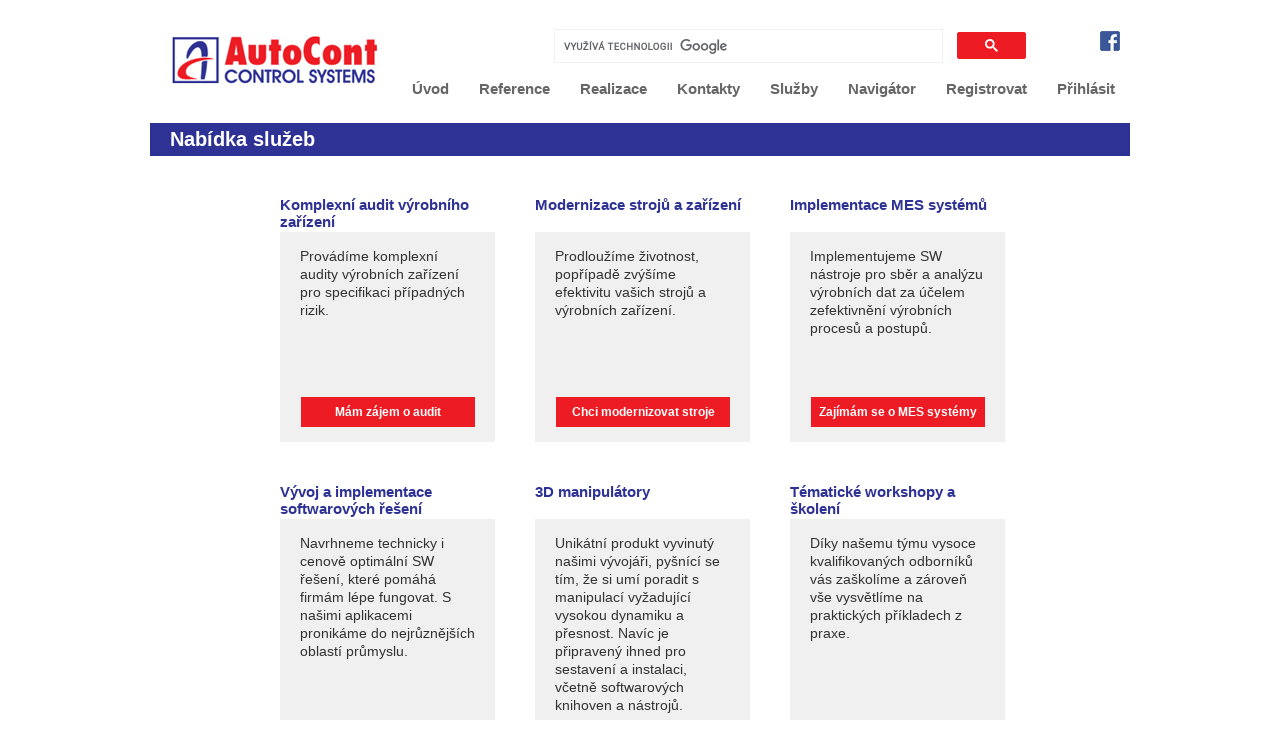

--- FILE ---
content_type: text/html; charset=utf-8
request_url: https://accs.cz/prumyslova-automatizace-nabidka-sluzeb
body_size: 24292
content:


<!DOCTYPE html>
<html>
<head><meta charset="utf-8" /><title>
	  AutoCont Control Systems
</title><script src="/bundles/modernizr"></script>
<link href="/Content/style.css" rel="stylesheet"/>
<link href="/favicon.ico" rel="shortcut icon" type="image/x-icon" /><meta name="description" content="Divize Průmyslové automatizace společnosti AutoCont Control Systems nabízí dodávky HW a SW produktů pro potřeby firem a výrobních závodů v oblasti automatizace, robotizace a sběru dat. Rovněž provádí dodávky technologických celků a komplexních řešení. Zabývá se též zakázkovým vývojem SW aplikací." /><meta name="keywords" content="autocont, mitsubishi, beijer, siebert, automatizace, plc, panel, displej, vzdálené, IO, frekvenční měniče, servo, pohony, CNC, roboty, převodovka,  plc, kompaktní, vzdálené, GOT,  koupit, poptat, cena, produkt" /><meta name="viewport" content="width=device-width" /><link href="/Content/sweetalert/sweetalert.css" rel="stylesheet" />

    <script src="/Scripts/sweetalert/sweetalert.min.js"></script>

    <script type="text/javascript">
        function PageRedirect(rUrl)
        {
            window.location.href = rUrl;
        }

        function DoKose(produktId, produktTyp) {
            //ProduktID je bud PrehledProduktuID pro typ 'P' nebo DoplnkoveZboziID pro typ 'D'
            var dataUrl = "/Data.aspx/KosikInsert";
            jQuery.ajax({
                url: dataUrl,
                type: "POST",
                contentType: "application/json; charset=utf-8",
                dataType: "json",
                data: JSON.stringify({ produktId: produktId, produktTyp: produktTyp, uzivatelId: '' }),
                async: false,
                success: function () {
                    //alert(produktId + ' - ' + produktTyp);
                    window.swal({
                        title: "Přidáno",
                        text: "Požadované zboží bylo přidáno do košíku",
                        type: "success",
                        timer: 3000,
                        confirmButtonColor: "#2e3295"
                        //showLoaderOnConfirm: true
                    });
                }
            });
        }
        function myFunction() {
            var x = document.getElementById("servisForm");
            if (x.style.display === "none") {
                x.style.display = "block";
            } else {
                x.style.display = "none";
            }
        }
        function showDiv() {
            document.getElementById('servisForm').style.display = "block";
        }
    </script>
<!-- Google tag (gtag.js) -->
<script async src="https://www.googletagmanager.com/gtag/js?id=G-MLQ5DWP16Y"></script>
<script>
  window.dataLayer = window.dataLayer || [];
  function gtag(){dataLayer.push(arguments);}
  gtag('js', new Date());

  gtag('config', 'G-MLQ5DWP16Y');
</script>
<!-- Start of Smartsupp Live Chat script -->
<script type="text/javascript">
var _smartsupp = _smartsupp || {};
_smartsupp.key = '04a28d9de143db8379d64c927b1e1bea444973de';
window.smartsupp||(function(d) {
	var s,c,o=smartsupp=function(){ o._.push(arguments)};o._=[];
	s=d.getElementsByTagName('script')[0];c=d.createElement('script');
	c.type='text/javascript';c.charset='utf-8';c.async=true;
	c.src='https://www.smartsuppchat.com/loader.js?';s.parentNode.insertBefore(c,s);
})(document);
</script>
</head>
<body>
    <form method="post" action="./ServiceFA.aspx" onsubmit="javascript:return WebForm_OnSubmit();" id="ctl01">
<div class="aspNetHidden">
<input type="hidden" name="__EVENTTARGET" id="__EVENTTARGET" value="" />
<input type="hidden" name="__EVENTARGUMENT" id="__EVENTARGUMENT" value="" />
<input type="hidden" name="__VIEWSTATE" id="__VIEWSTATE" value="l49vX9CJjkkQgcnTkgQupNQ94PylM6k1ApMYoZ9NuQ+/c8ks5IKJAXs+8XduhtOwgebGykhNDnY2e5gmqKOI06APkyIXpuLsYf6fztsuBh2RkNCWIICu0eZx7snaBo/ZYDBXeyz+bRLTUTcaLFL2FQ==" />
</div>

<script type="text/javascript">
//<![CDATA[
var theForm = document.forms['ctl01'];
if (!theForm) {
    theForm = document.ctl01;
}
function __doPostBack(eventTarget, eventArgument) {
    if (!theForm.onsubmit || (theForm.onsubmit() != false)) {
        theForm.__EVENTTARGET.value = eventTarget;
        theForm.__EVENTARGUMENT.value = eventArgument;
        theForm.submit();
    }
}
//]]>
</script>


<script src="/WebResource.axd?d=pynGkmcFUV13He1Qd6_TZCXy7jC1BEcyXJcZKvv20N2GDncodFPxxVxEx7p0B0u-CXHgM_v1GLfmbKOjkh8omQ2&amp;t=637814689746327080" type="text/javascript"></script>


<script src="/Scripts/jquery-1.8.2.js" type="text/javascript"></script>
<script src="/WebResource.axd?d=x2nkrMJGXkMELz33nwnakEV5B-I24sZ7N4wbnnhZpDrLqacQnmmb3GlpWwftjeIfCuecXLhM0oXss-vlPDeTQCZeJPHWTEUzjLA8t-BZZOg1&amp;t=637814689746327080" type="text/javascript"></script>
<script type="text/javascript">
//<![CDATA[
function WebForm_OnSubmit() {
if (typeof(ValidatorOnSubmit) == "function" && ValidatorOnSubmit() == false) return false;
return true;
}
//]]>
</script>

<div class="aspNetHidden">

	<input type="hidden" name="__VIEWSTATEGENERATOR" id="__VIEWSTATEGENERATOR" value="EEB18310" />
	<input type="hidden" name="__EVENTVALIDATION" id="__EVENTVALIDATION" value="uwq9G0lPr9l+CqxypnbPcj8Rj8PUHZuHJcIClNkfoVRBZl0oRtbw7i0WE6htxYcvj6RZgIo6SqrGlEObQFo2odZVFEiKgFgiLL4T3NooT/rP4Azb86MKeH9zwFbaTJjlQ37F0qLCe6YqPAqOWhGehRgTHsI9REmNms515wBWe7c1AomTrvnAQ/7RLe7dmjuNgJwe2yhfTZWmW+be7sp92z1OWkuLLFua+pXPgJbErAEZD0KcvDfGppfd6DvxE6Dqn+GL+pTHOnENwuhpOjh4r0/KzANoMf9PLEPzSYwnlky9LroIn9deUYv6ZUVb1RLsNx88u7CaLN4b36rCALGOfxqlsbo9/o7Et/WAEJZqmLtKd5R+2Teu1Tp8ZS6mG8XJXv7D1HgNDpfoGm/OkoWkWlsgR9fUpNHYONF7M1TAJDLs8gMRZXZxPTTB+/8oAhQqSZGmSDPrhR0G0UrfcKwoXg==" />
</div>

    <script src="/scripts/jquery-1.9.1.js"></script>
    <script src="/scripts/jquery-ui.js"></script>
    <script type="text/javascript" src="/js/jquery.cookie.js"></script>
    <script type="text/javascript" src="/js/jquery.hoverIntent.minified.js"></script>
    <script type="text/javascript" src="/js/jquery.dcjqaccordion.2.7.min.js"></script>

    <header>
        <div id="main">
                 <div id="header">
           
				        <div id="login">

                            <div id="Gsearch">
                                <script>
                                    (function () {
                                        var cx = '017508804465731889906:n_xo1dxdu_s';
                                        var gcse = document.createElement('script');
                                        gcse.type = 'text/javascript';
                                        gcse.async = true;
                                        gcse.src = (document.location.protocol === 'https:' ? 'https:' : 'http:') +
                                            '//www.google.com/cse/cse.js?cx=' + cx;
                                        var s = document.getElementsByTagName('script')[0];
                                        s.parentNode.insertBefore(gcse, s);
                                    })();
                                </script>
                                
                                <gcse:search></gcse:search>
                                
                            </div>
                            <div style="padding-right:10px;"><a href="https://www.facebook.com/accs.cz/" target="_blank" title="Sledujte nás také na Facebooku"><img src="/Images/shop/fcb.png"></a></div>
                        </div> 
                
                        <div id="logo"> 
                	        <a href="/" target="_self"><img src="/images/logo-accs.jpg" alt="AutoCont Control Systems" width="224"  height="64" title="Kliknutím přejdete na hlavní stránku" /></a>
                        </div> 
                           
                          <div id="menu">
                                <ul>
                                    
                                    <li class="uvod"><a href="/prumyslova-automatizace" target="_self">Úvod</a></li>
                                    <li class="reseni"><a href="/prumyslova-automatizace-reference" target="_self">Reference</a></li>
                                    <li class="reseni"><a href="/prumyslova-automatizace-pripadove-studie" target="_self">Realizace</a></li>
                                    <li class="kontakty"><a href="/prumyslova-automatizace-kontakty" target="_self">Kontakty</a></li>
                                    <li class="navigator"><a href="/prumyslova-automatizace-nabidka-sluzeb" target="_self">Služby</a></li>
                                    <li class="navigator"><a href="/prumyslova-automatizace-navigator" target="_self">Navigátor</a></li>
                                    
                                    
                                            
                                            <li><a href="/Account/Register">Registrovat</a></li>
                                            <li><a href="/Account/Login?ReturnUrl=%2fprumyslova-automatizace-nabidka-sluzeb" id="alogin">Přihlásit</a></li>
                                            
                                        
                                    
                                    
                                </ul>
                          </div>
           
                  </div>            
        </div>
    </header>

    <div id="body">
        
        <section class="content-wrapper main-content clear-fix">
            
    <h1 class="h1modra">Nabídka služeb</h1>

    
    <div id="buttons-three" style="padding-left: 130px;">
    
        <div class="button-three-1">
            <h3 class="modra">Komplexní audit výrobního zařízení</h3>
            <div class="button-text">
                <p>Provádíme komplexní audity výrobních zařízení pro specifikaci případných rizik.</p>
                <div class="button-vice-s"><a href="#servisForm" onclick="showDiv()">Mám zájem o audit</a></div>
            </div>
        </div>
        <div class="button-three-2">
            <h3 class="modra">Modernizace strojů a zařízení
                <br />
                <br />
            </h3>
            <div class="button-text">
                <p>Prodloužíme životnost, popřípadě zvýšíme efektivitu vašich strojů a výrobních zařízení.</p>
                <div class="button-vice-s"><a href="#servisForm" onclick="showDiv()">Chci modernizovat stroje</a></div>
            </div>
        </div>
        <div class="button-three-3">
            <h3 class="modra">Implementace MES systémů<br />
                <br />
            </h3>
            <div class="button-text">
                <p>Implementujeme SW nástroje pro sběr a analýzu výrobních dat za účelem zefektivnění výrobních procesů a postupů.</p>
                <div class="button-vice-s"><a href="#servisForm" onclick="showDiv()">Zajímám se o MES systémy</a></div>
            </div>
        </div>
        <div class="clear">&nbsp;</div>
        <div class="button-three-1">
            <h3 class="modra">Vývoj a implementace softwarových řešení </h3>
            <div class="button-text2">
                <p>Navrhneme technicky i cenově optimální SW řešení, které pomáhá firmám lépe fungovat. S našimi aplikacemi pronikáme do nejrůznějších oblastí průmyslu. </p>
                <div class="button-vice-s"><a href="#servisForm" onclick="showDiv()">Mám zájem o SW aplikace</a></div>
            </div>
        </div>
        <div class="button-three-2">
            <h3 class="modra">3D manipulátory<br />
                <br />
            </h3>
            <div class="button-text2">
                <p>Unikátní produkt vyvinutý našimi vývojáři, pyšnící se tím, že si umí poradit s manipulací vyžadující vysokou dynamiku a přesnost. Navíc je připravený ihned pro sestavení a instalaci, včetně softwarových knihoven a nástrojů.</p>
                <div class="button-vice-s"><a href="#servisForm" onclick="showDiv()">Mám zájem o manipulátory</a></div>
            </div>
        </div>
        <div class="button-three-3">
            <h3 class="modra">Tématické workshopy a školení</h3>
            <div class="button-text2">
                <p>Díky našemu týmu vysoce kvalifikovaných odborníků vás zaškolíme a zároveň vše vysvětlíme na praktických příkladech z praxe. </p>
                
                <div class="button-vice-s"><a href="#servisForm" onclick="showDiv()">Chci se účastnit školení</a></div>
            </div>
        </div>
        <div class="clear">&nbsp;</div>

    </div>

    <div id="servisForm" style="display: none;" class="answer_list">
        <div style="margin: auto; text-align: justify; padding: 0 130px;">
            <br />
            <h2 class="modra">Kontaktujte nás…</h2>
            Zavolejte nám na tel. +420 595 691 183 nebo pošlete email na <span class="modra">info(zavináč)accs.cz</span>
            <br />
            Můžete taktéž použít níže uvedený kontaktní formulář. Ozveme se Vám co nejdříve.
            <br />
            <br />
        </div>
        <div style="float: left; padding-left: 130px;">


            <table border="0" cellspacing="2" cellpadding="5">
                <tbody>
                    <tr>
                        <td colspan="2">
                            <input name="ctl00$MainContent$from" type="hidden" id="MainContent_from" value="info@accs.cz" />
                            <input name="ctl00$MainContent$subject" type="hidden" id="MainContent_subject" value="Nabídka služeb - www AutoCont Control" />
                            <input name="ctl00$MainContent$redirect" type="hidden" id="MainContent_redirect" value="http://www.accs.cz" />
                            <input name="ctl00$MainContent$to" type="hidden" id="MainContent_to" value="info@accs.cz" />
                        </td>
                    </tr>
                    <tr>

                        <td><br>Jméno a příjmení:<br>
                            <input name="ctl00$MainContent$Jmeno_prijmeni" type="text" id="MainContent_Jmeno_prijmeni" tabindex="1" class="long" /><br>
                            <span data-val-controltovalidate="MainContent_Jmeno_prijmeni" data-val-errormessage="Pole &#39;Jméno a příjmení&#39; není vyplněno!&lt;br />" data-val-display="Dynamic" id="MainContent_valJmeno_prijmeni" data-val="true" data-val-evaluationfunction="RequiredFieldValidatorEvaluateIsValid" data-val-initialvalue="" style="display:none;">Pole 'Jméno a příjmení' není vyplněno!<br /></span><br>
                        </td>
                        <td>e-mail:<br>
                            <input name="ctl00$MainContent$email" type="text" id="MainContent_email" tabindex="2" class="long" /><br>
                            <span data-val-controltovalidate="MainContent_email" data-val-errormessage="Pole &#39;Email&#39; není vyplněno!&lt;br />" data-val-display="Dynamic" id="MainContent_valemail" data-val="true" data-val-evaluationfunction="RequiredFieldValidatorEvaluateIsValid" data-val-initialvalue="" style="display:none;">Pole 'Email' není vyplněno!<br /></span>
                            <span data-val-controltovalidate="MainContent_email" data-val-errormessage="Pole &#39;Email&#39; nemá správný formát!&lt;br />" data-val-display="Dynamic" id="MainContent_valemailrgx" data-val="true" data-val-evaluationfunction="RegularExpressionValidatorEvaluateIsValid" data-val-validationexpression="\w+([-+.]\w+)*@\w+([-.]\w+)*\.\w+([-.]\w+)*" style="display:none;">Pole 'Email' nemá správný formát!<br /></span>
                        </td>
                    </tr>
                    <tr>
                        <td><br>Firma:<br>
                            <input name="ctl00$MainContent$Firma" type="text" id="MainContent_Firma" tabindex="3" class="long" /><br><br>
                        </td>
                        <td>Telefon:<br>
                            <input name="ctl00$MainContent$Telefon" type="text" id="MainContent_Telefon" tabindex="4" class="long" /><br>
                        </td>
                    </tr>
                    <tr>

                        <td colspan="2">Která oblast našich služeb vás zajímá?<br>

                            <select name="ctl00$MainContent$Oblast_zajmu" id="MainContent_Oblast_zajmu" tabindex="5">
	<option value="komplexní audit výrobního zařízení ">komplexn&#237; audit v&#253;robn&#237;ho zař&#237;zen&#237; </option>
	<option value="repasování a modernizace strojů a zařízení (PLC, operátorské panely, servopohony, frekvenční měniče)">repasov&#225;n&#237; a modernizace strojů a zař&#237;zen&#237; (PLC, oper&#225;torsk&#233; panely, servopohony, frekvenčn&#237; měniče)</option>
	<option value="implementace MES systémů">implementace MES syst&#233;mů</option>
	<option value="vývoj a implementace softwarových aplikací">v&#253;voj a implementace softwarov&#253;ch aplikac&#237;</option>
	<option value="3D manipulátory">3D manipul&#225;tory</option>
	<option value="tématické workshopy">t&#233;matick&#233; workshopy</option>

</select>
                        </td>
                    </tr>
                    <tr>
                        <td colspan="2">Zpráva:<br>
                            <textarea name="ctl00$MainContent$Zprava" id="MainContent_Zprava" cols="20" rows="5" tabindex="6" style="margin: 5px 0px; width: 616px; height: 80px;"></textarea>
                        </td>
                    </tr>
                    <tr>
                        <td>
                            <p style="text-align: left">
                                <br />
                                <input type="submit" name="ctl00$MainContent$cmdSend" value="Odeslat" onclick="javascript:WebForm_DoPostBackWithOptions(new WebForm_PostBackOptions(&quot;ctl00$MainContent$cmdSend&quot;, &quot;&quot;, true, &quot;&quot;, &quot;&quot;, false, false))" id="MainContent_cmdSend" tabindex="8" /></p>
                        </td>
                                                <td>Kontrolní součet: 3 + tři<br>
                            <input name="ctl00$MainContent$checksum" type="text" id="MainContent_checksum" tabindex="7" />
                            <span data-val-controltovalidate="MainContent_checksum" data-val-errormessage="&lt;br/>Pole &#39;Kontrolní součet&#39; není vyplněno! &lt;br/>" data-val-display="Dynamic" id="MainContent_valchecksum" data-val="true" data-val-evaluationfunction="RequiredFieldValidatorEvaluateIsValid" data-val-initialvalue="" style="display:none;"><br/>Pole 'Kontrolní součet' není vyplněno! <br/></span>
                            <span data-val-controltovalidate="MainContent_checksum" data-val-errormessage="&lt;br/>Vyplňte správně kontrolní součet! &lt;br/>" data-val-display="Dynamic" id="MainContent_valchecksumrgx" data-val="true" data-val-evaluationfunction="RegularExpressionValidatorEvaluateIsValid" data-val-validationexpression="[6]" style="display:none;"><br/>Vyplňte správně kontrolní součet! <br/></span>
                            <br>
                        </td>
                    </tr>
                </tbody>
            </table>
        </div>



    </div>



        </section>
    </div>
    <div class="konec-stranky">&nbsp;</div>            


    <footer>
        <div id="footer">
 	        <div id="footer-content">
    		        <div class="footer-1">
            	        <h3>Menu</h3>
            			        <ul>
                                    <li><a href="/" target="_self">Hlavní stránka</a></li>
                                    
                                    <li><a href="/kontakty" target="_self">Kontakty</a></li>
                                    
                                    <li><a href="/napiste-nam" target="_self">Napište nám</a></li>
                                    <li><a href="/kariera" target="_self">Kariéra</a></li>
                                    
                                </ul>	
                    </div>
            
                    <div class="footer-2">
            	        <h3>Průmyslová automatizace</h3>
            			        <ul>
                                    <li><a href="/produkty-mitsubishi-electric" target="_self">Produkty Mitsubishi Electric</a></li>
                                    <li><a href="http://www.beijerelectronics.cz" target="_self">Produkty Beijer Electronics</a></li>
                                    <li><a href="http://www.siebert-group.com/en/product-list.php" target="_self">Zobrazovací panely Siebert</a></li>
                                    <li><a href="http://www.apexdyna.cz" target="_self">Převodovky APEX Dynamics</a></li>
                                </ul>
                    </div>
            
                    <div class="footer-3">
            	        <h3>Datová centra</h3>
            			        <ul>
                                    <li><a href="Files/DCD/Raritan%20Product%20Catalog%202016.pdf" target="_blank">Správa IT infrastruktury</a></li>
                                    <li><a href="/datova-centra-ridici-pracoviste" target="_self">Řídící pracoviště odkaz</a></li>
                                    <li><a href="Files/DCD/TI-GD.pdf" target="_blank">Technologická inovace</a></li>
                                    <li><a href="http://www.accspartnershop.com/en-cz" target="_blank">Black Box</a></li>
                                </ul>
                    </div>
            
                    <div class="footer-4">
                    <h3>Kontakty</h3>
                    <p>Kafkova 1853/3<br />
                    702 00 Moravská Ostrava,</p>
            
                    <p> <img src="/images/tel30x30.jpg" alt="Phone" width="15"  height="15" title="Phone" />&nbsp;&nbsp;+420 595 691 150<br />
                     <a href="#" target="_blank"><img src="/images/email30x30.png" alt="E-mail" width="15"  height="15" title="E-mail" />&nbsp;&nbsp;info@accs.cz</a><br />
                    <a href="#" target="_blank"><img src="/images/web30x30.png" alt="WWW" width="15"  height="15" title="WWW" />&nbsp;&nbsp;www.accs.cz</a><br />
                    <a href="https://www.linkedin.com/company/autocont-control-systems-spol-s-r-o" target="_blank"><img src="/images/LinkedIn30x30.png" alt="LinkedIn" width="15"  height="15" title="Linked In" />&nbsp;&nbsp;LinkedIn ACCS </a>
                        </p>
                    </div>
            </div>           
    <div class="clear">&nbsp;</div>            
    <p style="text-align:center">(c) <span id="LabelYear"> 2026</span> All rights reserved, AUTOCONT CONTROL SYSTEMS spol. s r.o. <br/><br/><br/>
					<strong><a href="/ProjektyESF2">Probíhající projektu EU</a></strong></p>
            <div  style="text-align:center">
			<a href="/ProjektyESF2"><img src="/Images/logo-esf.jpg" /></a> 
 			<a href="/ProjektyESF3"><img src="/Images/NGEU.png" /></a>
                    	<a href="/ProjektyESF3"><img src="/Images/NPO.png" /></a>
		<br/><br/>                
            </div>
        </div>
    </footer>
    </form>
<!-- SEEKY-->
<script type="text/javascript">
  var _paq = _paq || [];
  _paq.push(['trackPageView']);
  _paq.push(['enableLinkTracking']);
  (function() {
    var u="//ifirmy.cz/pxstats/";
    _paq.push(['setTrackerUrl', u+'piwik.php']);
    _paq.push(['setSiteId', 5457]);
    var d=document, g=d.createElement('script'), s=d.getElementsByTagName('script')[0];
    g.type='text/javascript'; g.async=true; g.defer=true; g.src=u+'piwik.js'; s.parentNode.insertBefore(g,s);
  })();
</script>
<noscript><p><img src="//ifirmy.cz/pxstats/piwik.php?idsite=5457" style="border:0;" alt="" /></p></noscript>
<!-- End SEEKY --> 
</body>
</html>


--- FILE ---
content_type: text/css
request_url: https://accs.cz/Content/style.css
body_size: 25947
content:
@charset "UTF-8";
/* ZERO FESTIVAL */
body{ font-family: Arial; font-size: 14px; color: #333333; background-color: #fff; text-align: left; margin: 0} 
p{ line-height: 18px; /*font-weight: 100;*/ text-align: left; margin: 0 0 10px 0;}
/*h1{ font-size: 20px; margin: 0px 0 15px 0 ; color: #fff; padding: 5px 20px;}*/

h1{ font-size: 18px; color: #ed1c24; margin: 0px 0 10px 0; clear: both;}
h1 a {color: #ed1c24;text-decoration: none;}
h1 a:hover {text-decoration: underline;}

h2{ font-size: 18px; color: #ed1c24; margin: 0px 0 10px 0; clear: both;}
h2 a {color: #ed1c24;text-decoration: none;}
h2 a:hover {text-decoration: underline;}

h4{ font-size: 14px; color: #ed1c24; float:right;}
h4 a {color: #ed1c24;text-decoration: none;}
h4 a:hover {text-decoration: underline;}


h3{ font-size: 15px; color: #ed1c24; margin: 0 0 5px 0; clear: both;}
img { border: 0;}
/*a{ color: #ed1c24; text-decoration: underline;}
a:hover{ color: #2e3295; text-decoration: none;}*/
a{ color: #333333; text-decoration: underline;}
a:hover{ color: #ed1c24; text-decoration: none;}
hr{ margin: 5px 0 20px 0; border-top: 1px dashed #2e3295; border-bottom: 0; clear: both;}

.modra { color: #2e3295;}
.modra a { color: #2e3295;text-decoration: none;}
.modra a:hover { color: #2e3295;text-decoration:underline;}
.cervena { color: #ed1c24;}
.cervena:hover { color: #2e3295;text-decoration:underline;}
span.b.cervena:hover { color: #ed1c24;text-decoration:none;}
span.b.cervena:visited { color: #ed1c24;text-decoration:none;}
span.b.cervena:active { color: #ed1c24;text-decoration:none;}
.h1modra { background-color: #2e3295;margin-top:20px; font-size: 20px; margin: 15px 0 15px 0 ; color: #fff; padding: 5px 20px;font-weight: bold;}
.h1cervena {background-color: #ed1c24;margin-top:20px;font-size: 20px; margin: 15px 0 15px 0 ; color: #fff; padding: 5px 20px;font-weight: bold;}
.bread { font-size: 12px;}
.bread-cerveny { width: 8px; height: 8px; background-color: #333333; float: left; margin: 4px 10px 0 0;}
.bread-modry { width: 8px; height: 8px; background-color: #2e3295; float: left; margin: 4px 10px 0 0;}

#main { width: 980px; margin: 0 auto;}
#body { width: 980px; margin: 0 auto;}

#header{ width: 980px; height: 108px; margin: 0 auto; }

#login{ margin: 15px 0 0 0; text-align: right; float: right;}
#search{ width: 300px; height: 26px; border: 0; background-color: #f0f0f0; color: #9a9a9a; font-size: 12px; padding-left: 10px; margin: 0 5px 0 0;display:none; }
#Gsearch{ width: 500px; height: 26px; border: 0; color: #9a9a9a; font-size: 12px; padding-left: 10px; margin: 0px 90px -10px 0;border:0px solid red; }
#user, #password{ width: 120px; height: 26px; border: 0; background-color: #f0f0f0; color: #9a9a9a; font-size: 12px; padding-left: 10px; margin: 0 10px 0 0; display:none;}
#login-button-ok{ width: 40px; height: 28px; border: 0; background-color: #ed1c24; color: #fff; font-size: 12px; font-weight: bold;margin-right:300px;display:none;}
#login-button-ok:hover{ background-color: #2e3295; color: #fff;}

#logo{ float: left; margin: 27px 0 0 10px;}

#menu{ float: right; margin: 15px 0 10px 0; font-size: 15px; font-weight: bold; }
#menu ul{ list-style-type: none; margin: 0; padding: 0;}
#menu li{ margin: 0; float: left; }
#menu li a{ color: #666666; text-decoration: none; padding: 11px 15px; display: block;}
#menu li a:hover{ color: #fff; text-decoration: none; }
#menu li:hover{background-color: #ed1c24; color: #fff}

#banner-content{ width: 980px; margin: 20px auto; clear: both;}
#banners{ width: 640px; height: 280px; float: left; background-color: #CCC; margin-bottom: 30px;}
.italic{ color: #c1c1c1; font-size: 11px; font-style: italic; margin: 0 0 2px 0;}

#news{ width: 320px; float: right;}
#news h3{font-size: 13px;}
#news p.pdf{font-size: 11px; margin: 0px 0px;}

#content{ width: 980px; margin: 0 auto 40px auto; clear: both;}

#content-menu{ width: 215px; margin: 0 40px 0 0; float: left;}
#content-menu p{ margin: 0 0 5px 0;}
#content-menu a{ color: #333333; text-decoration: none; padding: 8px 10px; display: block; background-color: #F9F9F9; margin: 0;}
#content-menu a:hover{ color: #fff; text-decoration: none; background-color: #ed1c24;}
/*#content-menu a.active{ background-color: #2e3295; color: #fff;}*/
#content-menu ul{ list-style-type: none; margin: 0 0 15px 0; padding: 0;}
#content-menu li{ font-size: 13px; margin: 0 0 2px 15px;}
#content-menu ol{ font-size: 13px; margin: 0 0 2px 0;}

#content-main{ width: 725px; margin: 0; float: left; }
.content-img { margin: 0 0 15px 0;}
.clear{ clear: both;}
.konec-stranky{ clear: both; margin-bottom: 40px;}

#content-subpage-menu {border-bottom: 2px solid #F9F9F9; margin: 0 0 20px 0; float: left; width: 825px;}
#content-subpage-menu a{ text-decoration: none; background-color: #F9F9F9; color: #333333; padding: 12px 12px; }
#content-subpage-menu a:hover{ background-color: #2e3295; color: #fff;}
#content-subpage-menu ul{ list-style-type: none; margin: 30px 0 0 0; padding: 0; display: block; height: 28px;}
#content-subpage-menu li{ float: left; margin-right: 10px;}
#content-subpage-menu a.active{ background-color: #2e3295; color: #fff;}
#content-subpage-menu td a{ text-decoration: none; background-color: white; color: #333333; padding: 12px 12px; }
#content-subpage-menu td a:hover{ background-color: white; color: #fff;}
#content-subpage-menu td a:visited{ background-color: white; color: #fff;}

#buttons{ width: 980px; margin: 25px 0; clear: both;}
#buttons img{ margin: 0;}
#button-left{ width: 470px; float: left; margin: 0; }
#button-right{ width: 470px; float: right; margin: 0;}
.button-text{ background-color: #f0f0f0; padding: 15px 0 45px 0; margin-top: -3px;}
.button-text p{ margin: 0 20px; overflow:hidden;height:150px;min-height:150px;}
.button-text2{ background-color: #f0f0f0; padding: 15px 0 45px 0; margin-top: -3px;}
.button-text2 p{ margin: 0 20px; overflow:hidden;height:200px;min-height:200px;}
.button-vice a { width: 26px; height: 10px; border: 0; background-color: #ed1c24; color: #fff; font-size: 12px; font-weight: bold; float: right; margin: 0px 20px 20px 0;vertical-align:bottom;cursor:pointer;padding:8px 8px 12px 8px;text-decoration:none !important;}
.button-vice a:hover{ background-color: #2e3295;  color: #fff !important;}
.button-vice-s a { width: 158px; height: 10px; border: 0; background-color: #ed1c24; color: #fff; font-size: 12px; font-weight: bold; float: right; margin: 0px 20px 20px 0;vertical-align:bottom;cursor:pointer;padding:8px 8px 12px 8px;text-decoration:none !important;text-align:center;}
.button-vice-s a:hover{ background-color: #2e3295;  color: #fff !important;}

#buttons-four{ width: 980px; margin: 25px 0; clear: both;}
#buttons-four h3{min-height:40px;}
#buttons-four img{ margin: 5px 0 0 0;}
#button-1, #button-2, #button-3 { width: 215px; float: left; margin: 0 38px 0 0;}
#button-4 { width: 215px; float: left;}
#button-1 h3{ min-height:40px;}
#button-1 a, #button-2 a, #button-3 a, #button-4 a{text-decoration:none;}
#button-1 a:hover, #button-2 a:hover, #button-3 a:hover, #button-4 a:hover{color: #2e3295;text-decoration:underline;}

#button-2 h3{ min-height:40px;}
#button-3 h3{ min-height:40px;}
#button-4 h3{ min-height:40px;}

#buttons-three{ width: 725px; margin: 20px 0;}
#buttons-three img{ margin: 5px 0 0 0;}
.button-three-1, .button-three-2 { width: 215px; float: left; margin: 20px 40px 0 0;}
.button-three-3 { width: 215px; float: left; margin: 20px 0 0 0;}

#footer{ width: auto; min-height: 300px; clear: both; background-color: #d8d8d8;}
#footer-content { width: 980px; margin: 0 auto; padding: 15px 0 0 0; font-size: 12px;}
.footer-1 { width: 195px; float: left; margin: 20px 20px 0 20px;} 
.footer-2 { width: 275px; float: left; margin: 20px 20px 0 0;}
.footer-3 { width: 235px; float: left; margin: 20px 20px 0 0;}
.footer-4 { width: 190px; float: left; margin: 20px 0 0 0;}
#footer h3 { font-weight: 400; color: #666; margin: 0 0 30px 0;}
#footer ul{ list-style-type: none; margin: 0; padding: 0;}
#footer li{ margin: 0 0 10px 0;}
#footer a{ text-decoration: none; color: #333333;}
#footer a:hover { color: #fff;}
#footer strong { color: #fff;}
/*add*/
#tabs-1, #tabs-2, #tabs-3, #tabs-4, #tabs-5, #tabs-6 {padding:5px 0 15px 15px;border-left:2px solid #F9F9F9;border-right:2px solid #F9F9F9;border-top:2px solid #F9F9F9;margin: 0 0 0 -10px;}
.just {text-align:justify;min-height:130px;overflow:hidden;height:130px;}
.ju {text-align:justify;}
.r {border:1px solid red;}
.tc {text-align:center;}

/*#tabs-1 p{background: url("../Images/point.png") no-repeat; margin: 2px 0px 0px 10px;padding: 1px 0px 6px 20px;}*/
#tabs-1 p.txt a{background:#fff;padding: 0px;}
#tabs-1 p.pdf a{background: url("../Images/acrobat.gif") no-repeat; padding: 1px 0px 3px 20px;margin: 2px 0px 0px -18px;}
#tabs-1 p.ppt a{background: url("../Images/ppt.gif") no-repeat;padding: 1px 0px 3px 20px;margin: 2px 0px 0px -18px;}
#tabs-1 p.zip a{background: url("../Images/zip.gif") no-repeat;padding: 1px 0px 3px 20px;margin: 2px 0px 0px -18px;}
#tabs-1 p.xls a{background: url("../Images/excel.gif") no-repeat;padding: 1px 0px 3px 20px;margin: 2px 0px 0px -18px;}
#tabs-1 p.doc a{background: url("../Images/word.gif") no-repeat;padding: 1px 0px 3px 20px;margin: 2px 0px 0px -18px;}
#tabs-1 p a:hover{color: #f00;}

#tabs-2 p{background: url("../Images/point.png") no-repeat; margin: 2px 0px 0px 10px;padding: 1px 0px 6px 20px;}
#tabs-2 p.txt a{background:#fff;padding: 0px;}
#tabs-2 p.pdf a{background: url("../Images/acrobat.gif") no-repeat; padding: 1px 0px 3px 20px;margin: 2px 0px 0px -18px;}
#tabs-2 p.ppt a{background: url("../Images/ppt.gif") no-repeat;padding: 1px 0px 3px 20px;margin: 2px 0px 0px -18px;}
#tabs-2 p.zip a{background: url("../Images/zip.gif") no-repeat;padding: 1px 0px 3px 20px;margin: 2px 0px 0px -18px;}
#tabs-2 p.xls a{background: url("../Images/excel.gif") no-repeat;padding: 1px 0px 3px 20px;margin: 2px 0px 0px -18px;}
#tabs-2 p.doc a{background: url("../Images/word.gif") no-repeat;padding: 1px 0px 3px 20px;margin: 2px 0px 0px -18px;}
#tabs-2 p a:hover{color: #f00;}

#tabs-3 p{background: url("../Images/point.png") no-repeat; margin: 2px 0px 0px 10px;padding: 1px 0px 6px 20px;}
#tabs-3 p.txt a{background:#fff;padding: 0px;}
#tabs-3 p.pdf a{background: url("../Images/acrobat.gif") no-repeat; padding: 1px 0px 3px 20px;margin: 2px 0px 0px -18px;}
#tabs-3 p.ppt a{background: url("../Images/ppt.gif") no-repeat;padding: 1px 0px 3px 20px;margin: 2px 0px 0px -18px;}
#tabs-3 p.zip a{background: url("../Images/zip.gif") no-repeat;padding: 1px 0px 3px 20px;margin: 2px 0px 0px -18px;}
#tabs-3 p.xls a{background: url("../Images/excel.gif") no-repeat;padding: 1px 0px 3px 20px;margin: 2px 0px 0px -18px;}
#tabs-3 p.doc a{background: url("../Images/word.gif") no-repeat;padding: 1px 0px 3px 20px;margin: 2px 0px 0px -18px;}
#tabs-3 p a:hover{color: #f00;}

#tabs-4 p{background: url("../Images/point.png") no-repeat; margin: 2px 0px 0px 10px;padding: 1px 0px 6px 20px;}
#tabs-4 p.txt a{background:#fff;padding: 0px;}
#tabs-4 p.pdf a{background: url("../Images/acrobat.gif") no-repeat; padding: 1px 0px 3px 20px;margin: 2px 0px 0px -18px;}
#tabs-4 p.ppt a{background: url("../Images/ppt.gif") no-repeat;padding: 1px 0px 3px 20px;margin: 2px 0px 0px -18px;}
#tabs-4 p.zip a{background: url("../Images/zip.gif") no-repeat;padding: 1px 0px 3px 20px;margin: 2px 0px 0px -18px;}
#tabs-4 p.xls a{background: url("../Images/excel.gif") no-repeat;padding: 1px 0px 3px 20px;margin: 2px 0px 0px -18px;}
#tabs-4 p.doc a{background: url("../Images/word.gif") no-repeat;padding: 1px 0px 3px 20px;margin: 2px 0px 0px -18px;}
#tabs-4 p a:hover{color: #f00;}

#tabs-5 p{background: url("../Images/point.png") no-repeat; margin: 2px 0px 0px 10px;padding: 1px 0px 6px 20px;}
#tabs-5 p.txt a{background:#fff;padding: 0px;}
#tabs-5 p.pdf a{background: url("../Images/acrobat.gif") no-repeat; padding: 1px 0px 3px 20px;margin: 2px 0px 0px -18px;}
#tabs-5 p.ppt a{background: url("../Images/ppt.gif") no-repeat;padding: 1px 0px 3px 20px;margin: 2px 0px 0px -18px;}
#tabs-5 p.zip a{background: url("../Images/zip.gif") no-repeat;padding: 1px 0px 3px 20px;margin: 2px 0px 0px -18px;}
#tabs-5 p.xls a{background: url("../Images/excel.gif") no-repeat;padding: 1px 0px 3px 20px;margin: 2px 0px 0px -18px;}
#tabs-5 p.doc a{background: url("../Images/word.gif") no-repeat;padding: 1px 0px 3px 20px;margin: 2px 0px 0px -18px;}
#tabs-5 p a:hover{color: #f00;}

#tabs-6 p{background: url("../Images/point.png") no-repeat; margin: 2px 0px 0px 10px;padding: 1px 0px 6px 20px;}
#tabs-6 p.txt a{background:#fff;padding: 0px;}
#tabs-6 p.pdf a{background: url("../Images/acrobat.gif") no-repeat; padding: 1px 0px 3px 20px;margin: 2px 0px 0px -18px;}
#tabs-6 p.ppt a{background: url("../Images/ppt.gif") no-repeat;padding: 1px 0px 3px 20px;margin: 2px 0px 0px -18px;}
#tabs-6 p.zip a{background: url("../Images/zip.gif") no-repeat;padding: 1px 0px 3px 20px;margin: 2px 0px 0px -18px;}
#tabs-6 p.xls a{background: url("../Images/excel.gif") no-repeat;padding: 1px 0px 3px 20px;margin: 2px 0px 0px -18px;}
#tabs-6 p.doc a{background: url("../Images/word.gif") no-repeat;padding: 1px 0px 3px 20px;margin: 2px 0px 0px -18px;}
#tabs-6 p a:hover{color: #f00;}


#tabs-1 li{background: url("../Images/point.png") no-repeat; margin: 1px 0px 0px 10px;padding: 1px 0px 3px 20px;width:100%;list-style-type: none !important;}
#tabs-1 li.txt a{background:#fff;padding: 0px;}
#tabs-1 li.pdf a{background: url("../Images/acrobat.gif") no-repeat; padding: 1px 0px 3px 20px;margin: 2px 0px 0px -18px;}
#tabs-1 li.ppt a{background: url("../Images/ppt.gif") no-repeat;padding: 1px 0px 3px 20px;margin: 2px 0px 0px -18px;}
#tabs-1 li.xls a{background: url("../Images/excel.gif") no-repeat;padding: 1px 0px 3px 20px;margin: 2px 0px 0px -18px;}
#tabs-1 li.doc a{background: url("../Images/word.gif") no-repeat;padding: 1px 0px 3px 20px;margin: 2px 0px 0px -18px;}
#tabs-1 li a:hover{color: #f00;}

#tabs-2 li{background: url("../Images/point.png") no-repeat; margin: 1px 0px 0px 10px;padding: 1px 0px 3px 20px;width:80%;list-style-type: none !important;}
#tabs-2 li.txt a{background:#fff;padding: 0px;}
#tabs-2 li.pdf a{background: url("../Images/acrobat.gif") no-repeat; padding: 1px 0px 3px 20px;margin: 2px 0px 0px -18px;}
#tabs-2 li.ppt a{background: url("../Images/ppt.gif") no-repeat;padding: 1px 0px 3px 20px;margin: 2px 0px 0px -18px;}
#tabs-2 li.xls a{background: url("../Images/excel.gif") no-repeat;padding: 1px 0px 3px 20px;margin: 2px 0px 0px -18px;}
#tabs-2 li.doc a{background: url("../Images/word.gif") no-repeat;padding: 1px 0px 3px 20px;margin: 2px 0px 0px -18px;}
#tabs-2 li a:hover{color: #f00;}

#tabs-3 li{background: url("../Images/point.png") no-repeat; margin: 1px 0px 0px 10px;padding: 1px 0px 3px 20px;width:100%;list-style-type: none !important;}
#tabs-3 li.txt a{background:#fff;padding: 0px;}
#tabs-3 li.pdf a{background: url("../Images/acrobat.gif") no-repeat; padding: 1px 0px 3px 20px;margin: 2px 0px 0px -18px;}
#tabs-3 li.ppt a{background: url("../Images/ppt.gif") no-repeat;padding: 1px 0px 3px 20px;margin: 2px 0px 0px -18px;}
#tabs-3 li.xls a{background: url("../Images/excel.gif") no-repeat;padding: 1px 0px 3px 20px;margin: 2px 0px 0px -18px;}
#tabs-3 li.doc a{background: url("../Images/word.gif") no-repeat;padding: 1px 0px 3px 20px;margin: 2px 0px 0px -18px;}
#tabs-3 li a:hover{color: #f00;}

#tabs-4 li{background: url("../Images/point.png") no-repeat; margin: 1px 0px 0px 10px;padding: 1px 0px 3px 20px;width:100%;list-style-type: none !important;}
#tabs-4 li.txt a{background:#fff;padding: 0px;}
#tabs-4 li.pdf a{background: url("../Images/acrobat.gif") no-repeat; padding: 1px 0px 3px 20px;margin: 2px 0px 0px -18px;}
#tabs-4 li.ppt a{background: url("../Images/ppt.gif") no-repeat;padding: 1px 0px 3px 20px;margin: 2px 0px 0px -18px;}
#tabs-4 li.xls a{background: url("../Images/excel.gif") no-repeat;padding: 1px 0px 3px 20px;margin: 2px 0px 0px -18px;}
#tabs-4 li.doc a{background: url("../Images/word.gif") no-repeat;padding: 1px 0px 3px 20px;margin: 2px 0px 0px -18px;}
#tabs-4 li a:hover{color: #f00;}

#tabs-5 li{background: url("../Images/point.png") no-repeat; margin: 1px 0px 0px 10px;padding: 1px 0px 3px 20px;width:100%;list-style-type: none !important;}
#tabs-5 li.txt a{background:#fff;padding: 0px;}
#tabs-5 li.pdf a{background: url("../Images/acrobat.gif") no-repeat; padding: 1px 0px 3px 20px;margin: 2px 0px 0px -18px;}
#tabs-5 li.ppt a{background: url("../Images/ppt.gif") no-repeat;padding: 1px 0px 3px 20px;margin: 2px 0px 0px -18px;}
#tabs-5 li.xls a{background: url("../Images/excel.gif") no-repeat;padding: 1px 0px 3px 20px;margin: 2px 0px 0px -18px;}
#tabs-5 li.doc a{background: url("../Images/word.gif") no-repeat;padding: 1px 0px 3px 20px;margin: 2px 0px 0px -18px;}
#tabs-5 li a:hover{color: #f00;}

#tabs-6 li{background: url("../Images/point.png") no-repeat; margin: 1px 0px 0px 10px;padding: 1px 0px 3px 20px;width:100%;list-style-type: none !important;}
#tabs-6 li.txt a{background:#fff;padding: 0px;}
#tabs-6 li.pdf a{background: url("../Images/acrobat.gif") no-repeat; padding: 1px 0px 3px 20px;margin: 2px 0px 0px -18px;}
#tabs-6 li.ppt a{background: url("../Images/ppt.gif") no-repeat;padding: 1px 0px 3px 20px;margin: 2px 0px 0px -18px;}
#tabs-6 li.xls a{background: url("../Images/excel.gif") no-repeat;padding: 1px 0px 3px 20px;margin: 2px 0px 0px -18px;}
#tabs-6 li.doc a{background: url("../Images/word.gif") no-repeat;padding: 1px 0px 3px 20px;margin: 2px 0px 0px -18px;}
#tabs-6 li a:hover{color: #f00;}

p.pdf a{background: url("../Images/acrobat.gif") no-repeat; padding: 1px 0px 3px 20px;margin: 2px 0px 0px 0px;}
p.ppt a{background: url("../Images/ppt.gif")     no-repeat; padding: 1px 0px 3px 20px;margin: 2px 0px 0px 0px;}
p.zip a{background: url("../Images/zip.gif")     no-repeat; padding: 1px 0px 3px 20px;margin: 2px 0px 0px 0px;}
p.xls a{background: url("../Images/excel.gif")   no-repeat; padding: 1px 0px 3px 20px;margin: 2px 0px 0px 0px;}
p.doc a{background: url("../Images/word.gif")    no-repeat; padding: 1px 0px 3px 25px;margin: 2px 0px 0px 0px;}

span.pdf a{background: url("../Images/acrobat.gif") no-repeat; padding: 1px 0px 3px 20px;margin: 2px 0px 0px 10px;}
span.ppt a{background: url("../Images/ppt.gif")     no-repeat; padding: 1px 0px 3px 20px;margin: 2px 0px 0px 10px;}
span.zip a{background: url("../Images/zip.gif")     no-repeat; padding: 1px 0px 3px 20px;margin: 2px 0px 0px 10px;}
span.xls a{background: url("../Images/excel.gif")   no-repeat; padding: 1px 0px 3px 20px;margin: 2px 0px 0px 10px;}
span.doc a{background: url("../Images/word.gif")    no-repeat; padding: 1px 0px 3px 25px;margin: 2px 0px 0px 10px;}

div.pdf a{background: url("../Images/acrobat.gif") no-repeat; padding: 1px 0px 3px 25px;margin: 2px 0px 0px 10px;}


.leftclmn {float: left;width: 49%;}
.clrsboth {clear: both;font-size: 1px;height: 1px;}
.fsize {font-size:0.8em;}

.novi {display:none;}
.fz {font-size:0.85em;}

input[type="text"].gsc-input {color:#333333;font-size:1.2em;background:#333333;}
input[type="text"], input[type="email"], input[type="tel"],input[type="password"] {width: 300px; height: 26px; background-color: #f0f0f0; border: 1px solid #D8D8D8; font-size: 1.0em; color: #6f6f6f; padding-left: 2px; margin: 5px 0px;}
textarea {width: 300px; background-color: #f0f0f0; border: 1px solid #D8D8D8; font-size: 1.0em; color: #9a9a9a; padding-left: 2px; margin: 5px 0px;font-family: inherit}
input[type="submit"] {width: 80px; height: 28px; border:0px; background-color: #ed1c24; color: #fff; font-size: 12px; font-weight: bold;cursor:pointer;}
#MainContent_valjmeno, #MainContent_valemail, #MainContent_valtext, #MainContent_valemailrgx, #MainContent_valJmeno_prijmeni, #MainContent_valchecksumrgx, #MainContent_valchecksum, #MainContent_valSpolecnost {color:#ed1c24;}
#MainContent_Oblast_zajmu {width: 620px; height: 30px; background-color: #f0f0f0; border: 1px solid #D8D8D8; font-size: 1.0em; color: #6f6f6f; padding-left: 2px; margin: 5px 0px;}

.novinka {border-bottom:1px dotted;margin:3px 0px;padding-bottom:5px;}
.b {font-weight: bold;}
.fl {float:left;}
.fr {float:right;}
.w100 {width:100px;}
.w115 {width:115px;}

#divWebMap ul,li x{ list-style-type:square;/*border-top:1px dotted;*/padding-top:5px;padding-bottom:5px;margin-top:-2px;margin-bottom:10px;}

iframe #master-1{visibility: hidden;}

iframe #master-1 #adBlock {visibility: hidden;}

/*nasleujici radky pro accordeon = menu - a.dcjq-parent.active rada vyselectovanych uzlu, a.active - posledni zvoleny uzel*/
/*#content-menu a.dcjq-parent.active {background:#ed1c24;border-top:1px dotted;border-bottom:1px dotted;}
#content-menu a.active {background: #ed1c24;}*/

@media (max-width: 1024px) {
h1, h2 {margin: 0px 0 15px 10px;}
#buttons-four { margin-left: 10px;}
#buttons { margin-left: 15px;}
.ju {margin-left:10px;}
#button-4{padding-right:5px;}
#banner-content {padding-left:10px;}
#news{padding-right:10px;}
#button-left{padding-left:0px;}
#button-right{margin-right:20px;}
#footer{ width: 980px; min-height: 300px; clear: both; background-color: #d8d8d8;padding-left:10px;margin-right:10px;}
#footer-content { width: 980px; margin: 0 auto; padding: 15px 0 0 0; font-size: 12px;}
	}



#prehled a h3{text-decoration: underline; color: #ed1c24;padding:10px 0 0 10px;}
#prehled a:hover h3{text-decoration: underline;}
#prehled a{text-decoration: underline; color: #ed1c24; padding: 0px 0px;}
#prehled li.txt{width:95%;padding-bottom:20px;}
#prehled li.txt2{width:100%;margin: -5px 0px 0px 0px;}
#prehled a.shop{cursor:pointer;color:#cfcfcf;background-color: #eeeeee;}
#prehled a.shop:hover{cursor:pointer;background-color: #eeeeee;}

.bg1 {background-color:#fff;margin-right:15px;border-bottom:1px solid #cfcfcf;}
.bg2 {background-color:#eee;margin-right:15px;border-bottom:1px solid #cfcfcf;}
.p10 {padding:10px 0 0 10px;}
.p5 {padding:5px 0 0 10px;color:#666666;font-size:13px;}
.d95 {float:left;width:95%;overflow:hidden;}
.d75 {float:left;width:75%;overflow:hidden;}
.d5 {float:left;width:3%;overflow:hidden;}
.d20 {float:left;width:20%;overflow:hidden;}
.d20nw {float:left;width:24%;overflow:hidden;}
.fr {float:right;overflow:hidden;}

/*a.d20 {background-color: green;}
a.d20:hover {background-color: green;}*/
.d73 {float:left;width:70%;overflow:hidden;padding:10px 0 0 0px;}
.opa {opacity: 0.5; filter: alpha(opacity=50);padding-right:3px;}
.plus {font-size:18px;color:white;border:0px solid white;background: url('../Images/shop/plus2.png') no-repeat;padding: 0px 10px;margin-right:10px;cursor:pointer;}
.minus {font-size:18px;color:white;border:0px solid white;background: url('../Images/shop/minus2.png') no-repeat;padding: 0px 10px;margin-right:10px;cursor:pointer;}
.dopH {padding: 15px 0px 10px 0px;border-bottom:1px solid #cfcfcf;margin-right:15px;margin-bottom:0px;}

.d50 {float:left;width:50%;overflow:hidden;display: block; margin-left: auto;margin-right: auto;}
.d45 {float:left;width:40%;overflow:hidden;display: block; margin-left: auto;margin-right: auto;}
.prod {background-color:#eee;padding:10px;border-top:3px solid #cfcfcf;border-bottom:7px solid #fff;}
.text-danger, .text-success {color:red;}
.btn {margin:10px 10px 20px 80px; width:auto;font-size:15px;padding:15px 20px 30px 20px; text-align:center;}
.numbersOnly {width: 32px;}
.form-horizontal2 {padding-left:100px;min-height:280px;padding-top:20px;}
.longPage{padding-left:50px;min-height:300px;padding-top:20px;}
.tal{text-align:left}
.tar {text-align:right}
.proName {font-size: 15px; color: #ed1c24; font-weight:bold}
#butVyprazdnitKosik, #butOdeslatPoptavku {margin:10px 10px 20px 50px; width:auto;font-size:15px;padding:15px 20px 30px 20px; text-align:center;height:20px;background: red;box-shadow: 0px 0px 0px 1px red; color:white ; border: 0px solid white; padding: 3px; font-weight: bold; font-size: 15px; display: inline-block;   background-image: -webkit-linear-gradient(top, #f20000, #d20000); cursor:pointer;}
.bb {border:1px solid red;}

.divTable{
     display: table;
     width: 480px;
     min-height:126px;
     float:left;padding-left:0px;margin-left:0px;
     transition: transform .4s; /* Animation */
 }

.divTable:hover {
    transform: scale(1.079); /* (150% zoom - Note: if the zoom is too large, it will go outside of the viewport) */
}
.divTableRow {
    display: table-row;
}
.divTableHeading {
    background-color: #EEE;
    display: table-header-group;
}
.divTableCell, .divTableHead {
    border: 1px solid #999999;
    display: table-cell;
    padding: 0px 0px;
    
}
.divTableHeading {
    background-color: #EEE;
    display: table-header-group;
    font-weight: bold;
}
.divTableFoot {
    background-color: #EEE;
    display: table-footer-group;
    font-weight: bold;
}
.divTableBody {
    display: table-row-group;
}

.divTableCellx{background-color: #f0f0f0;min-height:25px;}
div.divTableCellx a {text-decoration: none}
div.divTableCellx a:hover {text-decoration: underline}
.buttt {width: 26px; height: 10px; border: 0; background-color: #ed1c24; color: #fff; font-size: 12px; font-weight: bold; float: right; margin: 0px 20px 20px 0;vertical-align:bottom;cursor:pointer;padding:8px 12px 12px 8px;text-decoration:none !important;}
.buttt:hover {background-color: #2e3295;  color: #fff !important;}

#prehled > div:nth-child(even) > div.d20 > a {background-color: white;}
div[id^=divSkupina] > div.bg2:hover {background-color: #fff;}
.pl100 {padding-left:100px;}
.pl10 {padding-left:10px;}
.timre {padding-left:115px;font-size:12px;}
#wrapper { width: 960px;   overflow: hidden; /* add this to contain floated children */}